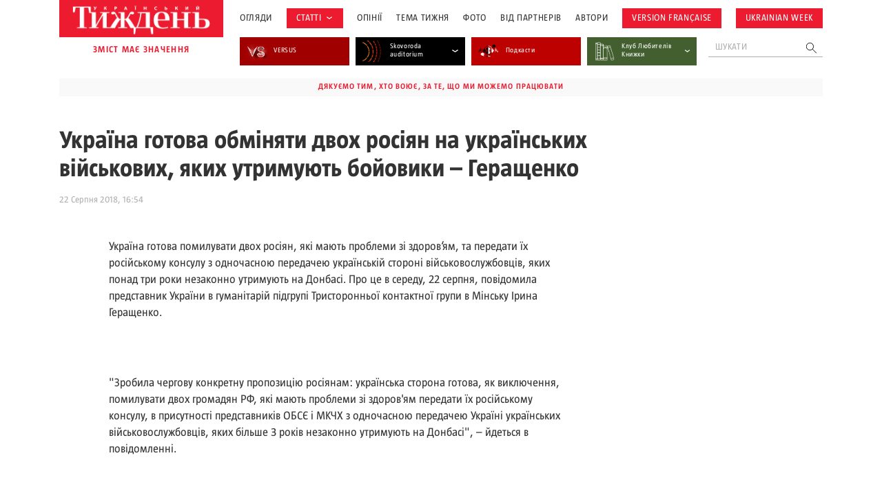

--- FILE ---
content_type: text/html; charset=UTF-8
request_url: https://tyzhden.ua/wp-admin/admin-ajax.php
body_size: 1276
content:
<div class="news-items"><div class="news-item post329331">
		<a href="https://tyzhden.ua/broniuvannia-dukhovenstva-ptsu-chomu-ne-vsi-sviashchennosluzhyteli-joho-otrymuiut/" class="notLinkStyle" title="Бронювання духовенства ПЦУ: чому не всі священнослужителі його отримують?">
			<div class="over"><div class="back" style="background-image: url(https://tyzhden.ua/wp-content/uploads/2025/12/svs-5.jpg)";></div></div>
			<div class="post-block">
				<div class="info">
					
					<time class="date">21 Січня, 2026</time>
				</div>
				<h3 class="title">Бронювання духовенства ПЦУ: чому не всі священнослужителі його отримують?</h3>
				<div class="auth"><span onclick="location.href='https://tyzhden.ua/person/oleksandr-trokhymchuk/';return false;">Олександр Трохимчук </span></div>
			</div>
		</a>
	</div><div class="news-item post329325">
		<a href="https://tyzhden.ua/najskladnishe-vyprobuvannia-dlia-orbana-uhorshchyna-vstupaie-u-peredvyborchu-honku/" class="notLinkStyle" title="Найскладніше випробування для Орбана: Угорщина вступає у передвиборчу гонку">
			<div class="over"><div class="back" style="background-image: url(https://tyzhden.ua/wp-content/uploads/2026/01/ugor.jpg)";></div></div>
			<div class="post-block">
				<div class="info">
					
					<time class="date">21 Січня, 2026</time>
				</div>
				<h3 class="title">Найскладніше випробування для Орбана: Угорщина вступає у передвиборчу гонку</h3>
				<div class="auth"><span onclick="location.href='https://tyzhden.ua/person/anastasiia-krupka/';return false;">Анастасія Крупка </span></div>
			</div>
		</a>
	</div><div class="news-item post320094">
		<a href="https://tyzhden.ua/den-pam-iati-zakhysnykiv-donetskoho-aeroportu-pidbirka-vazhlyvykh-materialiv-tyzhnia/" class="notLinkStyle" title="День пам’яті захисників Донецького аеропорту. Підбірка важливих матеріалів Тижня">
			<div class="over"><div class="back" style="background-image: url(https://tyzhden.ua/wp-content/uploads/2025/01/dap.jpg)";></div></div>
			<div class="post-block">
				<div class="info">
					
					<time class="date">20 Січня, 2026</time>
				</div>
				<h3 class="title">День пам’яті захисників Донецького аеропорту. Підбірка важливих матеріалів Тижня</h3>
				<div class="auth"><span onclick="location.href='https://tyzhden.ua/person/tyzhden/';return false;">Тиждень </span></div>
			</div>
		</a>
	</div><div class="news-item post329273">
		<a href="https://tyzhden.ua/vijskovi-periodychno-skarzhatsia-na-rosijskomovnykh-komandyriv-predstavnyk-movnoho-ombudsmena/" class="notLinkStyle" title="Військові періодично скаржаться на російськомовних командирів, – представник мовного омбудсмена">
			<div class="over"><div class="back" style="background-image: url(https://tyzhden.ua/wp-content/uploads/2026/01/DSC02189.jpg)";></div></div>
			<div class="post-block">
				<div class="info">
					
					<time class="date">19 Січня, 2026</time>
				</div>
				<h3 class="title">Військові періодично скаржаться на російськомовних командирів, – представник мовного омбудсмена</h3>
				<div class="auth"><span onclick="location.href='https://tyzhden.ua/person/oleksandr-trokhymchuk/';return false;">Олександр Трохимчук </span></div>
			</div>
		</a>
	</div><div class="news-item post329269">
		<a href="https://tyzhden.ua/svit-pislia-pravyl-ssha-kytaj-i-kryza-hlobalnoho-poriadku/" class="notLinkStyle" title="Світ після правил: США, Китай і криза глобального порядку">
			<div class="over"><div class="back" style="background-image: url(https://tyzhden.ua/wp-content/uploads/2026/01/us-ch.jpg)";></div></div>
			<div class="post-block">
				<div class="info">
					
					<time class="date">19 Січня, 2026</time>
				</div>
				<h3 class="title">Світ після правил: США, Китай і криза глобального порядку</h3>
				<div class="auth"><span onclick="location.href='https://tyzhden.ua/person/anastasiia-krupka/';return false;">Анастасія Крупка </span></div>
			</div>
		</a>
	</div><div class="news-item post329265">
		<a href="https://tyzhden.ua/svidchyty-pam-iataty-i-spivchuvaty-na-vlasnij-shkiri-svitlany-oslavskoi/" class="notLinkStyle" title="Свідчити, пам’ятати і співчувати: «На власній шкірі» Світлани Ославської">
			<div class="over"><div class="back" style="background-image: url(https://tyzhden.ua/wp-content/uploads/2026/01/vlsnsh.jpg)";></div></div>
			<div class="post-block">
				<div class="info">
					<span class="cat cat-29067" onclick="location.href='https://tyzhden.ua/category/aktsenty/retsenzii/';return false;">Рецензії</span>
					<time class="date">19 Січня, 2026</time>
				</div>
				<h3 class="title">Свідчити, пам’ятати і співчувати: «На власній шкірі» Світлани Ославської</h3>
				<div class="auth"><span onclick="location.href='https://tyzhden.ua/person/romantsova-bohdana/';return false;">Богдана Романцова </span></div>
			</div>
		</a>
	</div><div class="news-item post329208">
		<a href="https://tyzhden.ua/ivanov-petrov-domontovych-vykhodyt-nova-biohrafiia-pro-pysmennyka-j-ahenta-khb/" class="notLinkStyle" title="«Іванов»-Петров-Домонтович: виходить нова біографія про письменника й агента КГБ">
			<div class="over"><div class="back" style="background-image: url(https://tyzhden.ua/wp-content/uploads/2026/01/av-nest-recenz.jpg)";></div></div>
			<div class="post-block">
				<div class="info">
					<span class="cat cat-29067" onclick="location.href='https://tyzhden.ua/category/aktsenty/retsenzii/';return false;">Рецензії</span>
					<time class="date">16 Січня, 2026</time>
				</div>
				<h3 class="title">«Іванов»-Петров-Домонтович: виходить нова біографія про письменника й агента КГБ</h3>
				<div class="auth"><span onclick="location.href='https://tyzhden.ua/person/nestelieiev-maksym/';return false;">Максим Нестелєєв </span></div>
			</div>
		</a>
	</div></div><a href="https://tyzhden.ua/category/aktsenty/" class="load-more notLinkStyle">показати ще</a>

--- FILE ---
content_type: text/html; charset=utf-8
request_url: https://www.google.com/recaptcha/api2/aframe
body_size: 184
content:
<!DOCTYPE HTML><html><head><meta http-equiv="content-type" content="text/html; charset=UTF-8"></head><body><script nonce="_6UFCKl4DFeUu1CW3bziQQ">/** Anti-fraud and anti-abuse applications only. See google.com/recaptcha */ try{var clients={'sodar':'https://pagead2.googlesyndication.com/pagead/sodar?'};window.addEventListener("message",function(a){try{if(a.source===window.parent){var b=JSON.parse(a.data);var c=clients[b['id']];if(c){var d=document.createElement('img');d.src=c+b['params']+'&rc='+(localStorage.getItem("rc::a")?sessionStorage.getItem("rc::b"):"");window.document.body.appendChild(d);sessionStorage.setItem("rc::e",parseInt(sessionStorage.getItem("rc::e")||0)+1);localStorage.setItem("rc::h",'1769008449993');}}}catch(b){}});window.parent.postMessage("_grecaptcha_ready", "*");}catch(b){}</script></body></html>

--- FILE ---
content_type: application/javascript; charset=UTF-8
request_url: https://tyzhden.ua/cdn-cgi/challenge-platform/h/b/scripts/jsd/d251aa49a8a3/main.js?
body_size: 9043
content:
window._cf_chl_opt={AKGCx8:'b'};~function(p6,LD,LH,LN,Lu,LS,LP,Lh,p0,p1){p6=W,function(x,C,pV,p5,L,v){for(pV={x:207,C:358,L:285,v:214,o:340,A:405,Z:321,U:320,X:375,I:311,B:244},p5=W,L=x();!![];)try{if(v=parseInt(p5(pV.x))/1*(-parseInt(p5(pV.C))/2)+parseInt(p5(pV.L))/3*(-parseInt(p5(pV.v))/4)+parseInt(p5(pV.o))/5+parseInt(p5(pV.A))/6*(parseInt(p5(pV.Z))/7)+parseInt(p5(pV.U))/8+parseInt(p5(pV.X))/9+-parseInt(p5(pV.I))/10*(parseInt(p5(pV.B))/11),C===v)break;else L.push(L.shift())}catch(o){L.push(L.shift())}}(y,330901),LD=this||self,LH=LD[p6(168)],LN=function(vH,vD,vc,vQ,vq,vJ,vR,vz,p7,C,L,o,A){return vH={x:319,C:203,L:371,v:416,o:377,A:226},vD={x:415,C:219,L:371,v:269,o:343,A:400,Z:231,U:253,X:260,I:174,B:219,b:260,z:291,R:424,i:420,J:224,M:233,s:261,k:219,d:223,e:219,E:385,Q:336,F:219,n:338,a:367,c:276,D:183,H:381,N:357,Y:180,T:420,j:329,f:180,V:335,m:310,O:387,l:420,S:281},vc={x:240},vQ={x:395,C:315},vq={x:297,C:315,L:180,v:351,o:418,A:380,Z:351,U:418,X:351,I:380,B:404,b:335,z:395,R:197,i:420,J:335,M:205,s:193,k:420,d:383,e:205,E:395,Q:335,F:192,n:291,a:219,c:322,D:336,H:415,N:219,Y:336,T:296,j:395,f:183,V:415,m:238,O:352,l:322,S:395,P:420,h:335,g:415,K:275,G:379,y0:181,y1:230,y2:420,y3:415,y4:185,y5:205,y6:290,y7:225,y8:388,y9:381},vJ={x:242},vR={x:170},vz={x:212,C:333,L:319,v:239,o:170,A:351,Z:324,U:380,X:402,I:255,B:245,b:180},p7=p6,C={'GZJhl':function(Z,U){return Z!==U},'lcCze':p7(vH.x),'qBJwp':function(Z){return Z()},'YUnca':function(Z,U){return Z==U},'qdrel':function(Z,U){return Z>U},'BcMZs':function(Z,U){return Z==U},'BhzJp':function(Z,U){return Z-U},'roEmM':function(Z,U){return Z<<U},'ThTKL':function(Z,U){return U==Z},'OiNHI':function(Z,U){return Z|U},'zoDaX':function(Z,U){return Z|U},'DMyIP':function(Z,U){return U&Z},'KcGVG':function(Z,U){return U|Z},'QxZNW':function(Z,U){return Z-U},'LFlvC':function(Z,U){return Z(U)},'aqckz':function(Z,U){return Z>U},'JGyax':function(Z,U){return Z-U},'jNUeT':function(Z,U){return U===Z},'qpWuO':p7(vH.C),'ryBxq':function(Z,U){return U|Z},'Xkuao':function(Z,U){return Z<U},'HibIp':function(Z,U){return Z&U},'UMvIo':function(Z,U){return Z(U)},'NGHKN':function(Z,U){return Z-U},'DinWB':function(Z,U){return Z(U)},'oVTdn':p7(vH.L),'NkmYD':function(Z,U){return U==Z},'xkkjn':function(Z,U){return Z(U)},'biEfi':function(Z,U){return U!=Z},'NLqGZ':function(Z,U){return Z*U},'rRaZO':function(Z,U){return U*Z},'KdTdp':p7(vH.v),'WSXLu':function(Z,U){return Z>U},'DtorD':function(Z,U){return Z==U},'sQSwz':function(Z,U){return Z&U},'SnTZV':function(Z,U){return Z&U},'RpoJe':function(Z,U){return U*Z},'KSbRN':function(Z,U){return Z(U)},'VEaMc':function(Z,U){return Z+U},'PoYem':function(Z,U){return Z+U}},L=String[p7(vH.o)],o={'h':function(Z,p8,U,X){return p8=p7,U={},U[p8(vR.x)]=function(I,B){return I<B},X=U,Z==null?'':o.g(Z,6,function(I,p9){return p9=p8,C[p9(vz.x)](C[p9(vz.C)],p9(vz.L))?o instanceof A[p9(vz.v)]&&X[p9(vz.o)](0,Z[p9(vz.v)][p9(vz.A)][p9(vz.Z)][p9(vz.U)](U)[p9(vz.X)](p9(vz.I))):p9(vz.B)[p9(vz.b)](I)})},'g':function(Z,U,X,vk,pW,I,B,z,R,i,J,M,s,E,Q,F,D,ve,vd,j,V,H,N,Y){if(vk={x:179},pW=p7,I={'XGBFC':function(T,j){return j===T},'ZzGry':function(T,py){return py=W,C[py(vJ.x)](T)},'cNypo':function(T){return T()},'KBFqX':function(T,j,V){return T(j,V)}},C[pW(vq.x)](null,Z))return'';for(z={},R={},i='',J=2,M=3,s=2,E=[],Q=0,F=0,D=0;D<Z[pW(vq.C)];D+=1)if(H=Z[pW(vq.L)](D),Object[pW(vq.v)][pW(vq.o)][pW(vq.A)](z,H)||(z[H]=M++,R[H]=!0),N=i+H,Object[pW(vq.Z)][pW(vq.U)][pW(vq.A)](z,N))i=N;else{if(Object[pW(vq.X)][pW(vq.U)][pW(vq.I)](R,i)){if(C[pW(vq.B)](256,i[pW(vq.b)](0))){for(B=0;B<s;Q<<=1,C[pW(vq.z)](F,C[pW(vq.R)](U,1))?(F=0,E[pW(vq.i)](X(Q)),Q=0):F++,B++);for(Y=i[pW(vq.J)](0),B=0;8>B;Q=C[pW(vq.M)](Q,1)|1&Y,C[pW(vq.s)](F,C[pW(vq.R)](U,1))?(F=0,E[pW(vq.k)](X(Q)),Q=0):F++,Y>>=1,B++);}else{for(Y=1,B=0;B<s;Q=C[pW(vq.d)](C[pW(vq.e)](Q,1),Y),C[pW(vq.E)](F,C[pW(vq.R)](U,1))?(F=0,E[pW(vq.k)](X(Q)),Q=0):F++,Y=0,B++);for(Y=i[pW(vq.Q)](0),B=0;16>B;Q=C[pW(vq.F)](Q<<1.54,C[pW(vq.n)](Y,1)),F==U-1?(F=0,E[pW(vq.i)](X(Q)),Q=0):F++,Y>>=1,B++);}J--,C[pW(vq.x)](0,J)&&(J=Math[pW(vq.a)](2,s),s++),delete R[i]}else for(Y=z[i],B=0;B<s;Q=C[pW(vq.c)](Q<<1.84,Y&1),C[pW(vq.z)](F,C[pW(vq.D)](U,1))?(F=0,E[pW(vq.k)](C[pW(vq.H)](X,Q)),Q=0):F++,Y>>=1,B++);i=(J--,J==0&&(J=Math[pW(vq.N)](2,s),s++),z[N]=M++,String(H))}if(''!==i){if(Object[pW(vq.Z)][pW(vq.o)][pW(vq.A)](R,i)){if(256>i[pW(vq.J)](0)){for(B=0;B<s;Q<<=1,F==C[pW(vq.Y)](U,1)?(F=0,E[pW(vq.i)](X(Q)),Q=0):F++,B++);for(Y=i[pW(vq.J)](0),B=0;C[pW(vq.T)](8,B);Q=Q<<1.89|C[pW(vq.n)](Y,1),C[pW(vq.j)](F,C[pW(vq.f)](U,1))?(F=0,E[pW(vq.i)](C[pW(vq.V)](X,Q)),Q=0):F++,Y>>=1,B++);}else if(C[pW(vq.m)](C[pW(vq.O)],C[pW(vq.O)])){for(Y=1,B=0;B<s;Q=C[pW(vq.l)](Q<<1.66,Y),C[pW(vq.S)](F,U-1)?(F=0,E[pW(vq.P)](X(Q)),Q=0):F++,Y=0,B++);for(Y=i[pW(vq.h)](0),B=0;16>B;Q=C[pW(vq.e)](Q,1)|Y&1.07,U-1==F?(F=0,E[pW(vq.i)](C[pW(vq.g)](X,Q)),Q=0):F++,Y>>=1,B++);}else ve={x:175,C:282,L:208},vd={x:392},j={'anhqf':function(O,S,px){return px=pW,I[px(vk.x)](O,S)},'RWmBm':function(O,pC){return pC=pW,I[pC(vd.x)](O)}},V=I[pW(vq.K)](Z),U(V.r,function(O,pL){pL=pW,j[pL(ve.x)](typeof z,pL(ve.C))&&J(O),j[pL(ve.L)](i)}),V.e&&I[pW(vq.G)](z,pW(vq.y0),V.e);J--,J==0&&(J=Math[pW(vq.N)](2,s),s++),delete R[i]}else for(Y=z[i],B=0;B<s;Q=C[pW(vq.y1)](C[pW(vq.e)](Q,1),Y&1.31),C[pW(vq.x)](F,U-1)?(F=0,E[pW(vq.y2)](C[pW(vq.y3)](X,Q)),Q=0):F++,Y>>=1,B++);J--,0==J&&s++}for(Y=2,B=0;C[pW(vq.y4)](B,s);Q=C[pW(vq.c)](C[pW(vq.y5)](Q,1),C[pW(vq.y6)](Y,1)),F==U-1?(F=0,E[pW(vq.i)](C[pW(vq.y7)](X,Q)),Q=0):F++,Y>>=1,B++);for(;;)if(Q<<=1,F==C[pW(vq.y8)](U,1)){E[pW(vq.y2)](X(Q));break}else F++;return E[pW(vq.y9)]('')},'j':function(Z,vE,pp){return vE={x:335},pp=p7,C[pp(vQ.x)](null,Z)?'':''==Z?null:o.i(Z[pp(vQ.C)],32768,function(U,pv){return pv=pp,Z[pv(vE.x)](U)})},'i':function(Z,U,X,pA,I,B,z,R,i,J,M,s,E,Q,F,D,H,Y,N,V){for(pA=p7,I={'rPIPr':function(T,j){return T(j)},'qBiOV':function(T,j){return T|j},'LdWrp':function(T,j){return T&j},'xmnnf':function(T,j,po){return po=W,C[po(vc.x)](T,j)}},B=[],z=4,R=4,i=3,J=[],E=C[pA(vD.x)](X,0),Q=U,F=1,M=0;3>M;B[M]=M,M+=1);for(D=0,H=Math[pA(vD.C)](2,2),s=1;s!=H;pA(vD.L)!==C[pA(vD.v)]?I[pA(vD.o)](C,pA(vD.A)):(N=E&Q,Q>>=1,C[pA(vD.Z)](0,Q)&&(Q=U,E=C[pA(vD.U)](X,F++)),D|=(0<N?1:0)*s,s<<=1));switch(D){case 0:for(D=0,H=Math[pA(vD.C)](2,8),s=1;C[pA(vD.X)](s,H);N=Q&E,Q>>=1,Q==0&&(Q=U,E=X(F++)),D|=C[pA(vD.I)](0<N?1:0,s),s<<=1);Y=L(D);break;case 1:for(D=0,H=Math[pA(vD.B)](2,16),s=1;C[pA(vD.b)](s,H);N=C[pA(vD.z)](E,Q),Q>>=1,Q==0&&(Q=U,E=X(F++)),D|=C[pA(vD.R)](0<N?1:0,s),s<<=1);Y=L(D);break;case 2:return''}for(M=B[3]=Y,J[pA(vD.i)](Y);;)if(C[pA(vD.J)]!==pA(vD.M)){if(C[pA(vD.s)](F,Z))return'';for(D=0,H=Math[pA(vD.k)](2,i),s=1;s!=H;N=Q&E,Q>>=1,C[pA(vD.d)](0,Q)&&(Q=U,E=X(F++)),D|=C[pA(vD.R)](0<N?1:0,s),s<<=1);switch(Y=D){case 0:for(D=0,H=Math[pA(vD.e)](2,8),s=1;s!=H;N=C[pA(vD.E)](E,Q),Q>>=1,0==Q&&(Q=U,E=X(F++)),D|=(0<N?1:0)*s,s<<=1);B[R++]=L(D),Y=C[pA(vD.Q)](R,1),z--;break;case 1:for(D=0,H=Math[pA(vD.F)](2,16),s=1;s!=H;N=C[pA(vD.n)](E,Q),Q>>=1,Q==0&&(Q=U,E=X(F++)),D|=C[pA(vD.a)](0<N?1:0,s),s<<=1);B[R++]=C[pA(vD.c)](L,D),Y=C[pA(vD.D)](R,1),z--;break;case 2:return J[pA(vD.H)]('')}if(z==0&&(z=Math[pA(vD.e)](2,i),i++),B[Y])Y=B[Y];else if(Y===R)Y=C[pA(vD.N)](M,M[pA(vD.Y)](0));else return null;J[pA(vD.T)](Y),B[R++]=C[pA(vD.j)](M,Y[pA(vD.f)](0)),z--,M=Y,z==0&&(z=Math[pA(vD.B)](2,i),i++)}else{for(D=0;H<N;T<<=1,j==E-1?(V=0,H[pA(vD.i)](O(X)),S=0):P++,Y++);for(V=i[pA(vD.V)](0),U=0;8>K;y0=I[pA(vD.m)](y1<<1.39,I[pA(vD.O)](V,1)),y2==y3-1?(y4=0,y5[pA(vD.l)](I[pA(vD.S)](y6,y7)),y8=0):y9++,V>>=1,G++);}}},A={},A[p7(vH.A)]=o.h,A}(),Lu=null,LS=Ll(),LP={},LP[p6(257)]='o',LP[p6(386)]='s',LP[p6(234)]='u',LP[p6(277)]='z',LP[p6(368)]='n',LP[p6(412)]='I',LP[p6(182)]='b',Lh=LP,LD[p6(410)]=function(x,C,L,o,oE,oq,oe,pn,A,U,X,I,B,z,R){if(oE={x:235,C:382,L:259,v:194,o:246,A:194,Z:425,U:350,X:313,I:425,B:350,b:199,z:209,R:309,i:315,J:306,M:390,s:326},oq={x:332,C:309,L:315,v:359,o:200},oe={x:351,C:418,L:380,v:420},pn=p6,A={'XQJUS':function(i,J){return i<J},'xfpHc':function(i,J){return i+J},'abvyO':function(i,J){return i(J)},'jzwbc':pn(oE.x),'RAvXh':function(i,J){return i+J}},C===null||void 0===C)return o;for(U=A[pn(oE.C)](LG,C),x[pn(oE.L)][pn(oE.v)]&&(U=U[pn(oE.o)](x[pn(oE.L)][pn(oE.A)](C))),U=x[pn(oE.Z)][pn(oE.U)]&&x[pn(oE.X)]?x[pn(oE.I)][pn(oE.B)](new x[(pn(oE.X))](U)):function(i,pc,J){for(pc=pn,i[pc(oq.x)](),J=0;A[pc(oq.C)](J,i[pc(oq.L)]);i[J]===i[A[pc(oq.v)](J,1)]?i[pc(oq.o)](J+1,1):J+=1);return i}(U),X='nAsAaAb'.split('A'),X=X[pn(oE.b)][pn(oE.z)](X),I=0;A[pn(oE.R)](I,U[pn(oE.i)]);B=U[I],z=LK(x,C,B),A[pn(oE.C)](X,z)?(R=z==='s'&&!x[pn(oE.J)](C[B]),A[pn(oE.M)]===L+B?Z(A[pn(oE.s)](L,B),z):R||Z(L+B,C[B])):Z(L+B,z),I++);return o;function Z(i,J,pa){pa=pn,Object[pa(oe.x)][pa(oe.C)][pa(oe.L)](o,J)||(o[J]=[]),o[J][pa(oe.v)](i)}},p0=p6(232)[p6(241)](';'),p1=p0[p6(199)][p6(209)](p0),LD[p6(426)]=function(x,C,oN,oD,pD,L,v,o,A,oH,Z){for(oN={x:202,C:236,L:190,v:315,o:318,A:236,Z:237,U:307,X:264,I:402,B:420,b:337,z:331,R:369},oD={x:337},pD=p6,L={'YucyF':function(U,X){return U+X},'RPOxs':function(U,X){return U(X)},'kFVKV':pD(oN.x),'DaSAk':function(U,X){return U===X},'WXZyq':pD(oN.C),'oQOyP':function(U,X){return U<X},'IgsrI':function(U,X){return X===U}},v=Object[pD(oN.L)](C),o=0;o<v[pD(oN.v)];o++)if(L[pD(oN.o)](pD(oN.A),L[pD(oN.Z)])){if(A=v[o],'f'===A&&(A='N'),x[A]){for(Z=0;L[pD(oN.U)](Z,C[v[o]][pD(oN.v)]);L[pD(oN.X)](-1,x[A][pD(oN.I)](C[v[o]][Z]))&&(p1(C[v[o]][Z])||x[A][pD(oN.B)](L[pD(oN.b)]('o.',C[v[o]][Z]))),Z++);}else x[A]=C[v[o]][pD(oN.z)](function(U,pH){return pH=pD,L[pH(oD.x)]('o.',U)})}else oH={x:344,C:293},v[pD(oN.x)]=5e3,o[pD(oN.R)]=function(pN){pN=pD,L[pN(oH.x)](Z,L[pN(oH.C)])}},p3();function Lg(C,L,oU,pq,v,o){return oU={x:364,C:176,L:255,v:239,o:239,A:351,Z:324,U:380,X:402,I:176},pq=p6,v={},v[pq(oU.x)]=function(A,Z){return A instanceof Z},v[pq(oU.C)]=pq(oU.L),o=v,o[pq(oU.x)](L,C[pq(oU.v)])&&0<C[pq(oU.o)][pq(oU.A)][pq(oU.Z)][pq(oU.U)](L)[pq(oU.X)](o[pq(oU.I)])}function Lr(o3,pi,x,C,L,v,o,A){for(o3={x:354,C:355,L:241,v:272,o:198,A:378,Z:434},pi=p6,x={'OtHGq':pi(o3.x),'WLDJq':function(Z){return Z()},'YSNUU':function(Z,U){return Z>U}},C=x[pi(o3.C)][pi(o3.L)]('|'),L=0;!![];){switch(C[L++]){case'0':v=Math[pi(o3.v)](Date[pi(o3.o)]()/1e3);continue;case'1':o=3600;continue;case'2':return!![];case'3':A=x[pi(o3.A)](Lm);continue;case'4':if(x[pi(o3.Z)](v-A,o))return![];continue}break}}function p2(oT,pu,L,v,o,A,Z,U){L=(oT={x:206,C:273,L:266,v:221,o:325,A:222,Z:300,U:211,X:361,I:171,B:389,b:413,z:372,R:186},pu=p6,{'DoHFa':function(X,I,B,b,z){return X(I,B,b,z)},'nUuLG':function(X,I,B,b,z){return X(I,B,b,z)}});try{return v=LH[pu(oT.x)](pu(oT.C)),v[pu(oT.L)]=pu(oT.v),v[pu(oT.o)]='-1',LH[pu(oT.A)][pu(oT.Z)](v),o=v[pu(oT.U)],A={},A=pRIb1(o,o,'',A),A=L[pu(oT.X)](pRIb1,o,o[pu(oT.I)]||o[pu(oT.B)],'n.',A),A=L[pu(oT.b)](pRIb1,o,v[pu(oT.z)],'d.',A),LH[pu(oT.A)][pu(oT.R)](v),Z={},Z.r=A,Z.e=null,Z}catch(X){return U={},U.r={},U.e=X,U}}function LY(x,vj,vT,pZ,C,L){vj={x:218,C:181},vT={x:282,C:342,L:362},pZ=p6,C={'IrDyS':function(v,o){return v(o)},'FQVdb':function(v){return v()},'hsALK':function(v,o,A){return v(o,A)}},L=p2(),C[pZ(vj.x)](LO,L.r,function(v,pU){pU=pZ,typeof x===pU(vT.x)&&C[pU(vT.C)](x,v),C[pU(vT.L)](Lf)}),L.e&&Lt(pZ(vj.C),L.e)}function LT(vV,pX,C,L,v,o){return vV={x:178,C:323,L:368},pX=p6,C={},C[pX(vV.x)]=function(A,Z){return Z!==A},L=C,v=LD[pX(vV.C)],!v?null:(o=v.i,L[pX(vV.x)](typeof o,pX(vV.L))||o<30)?null:o}function Ll(op,pd){return op={x:294,C:294},pd=p6,crypto&&crypto[pd(op.x)]?crypto[pd(op.C)]():''}function LK(C,L,o,oR,ow,pE,A,Z,U,X){Z=(oR={x:301,C:346,L:189,v:245,o:373,A:423,Z:328,U:345,X:374,I:287,B:430,b:398,z:406,R:262,i:295,J:288,M:303,s:349,k:328,d:254,e:278,E:374,Q:374,F:257,n:430,a:262,c:202,D:282,H:419,N:425,Y:249,T:288,j:425,f:303,V:349},ow={x:189,C:180},pE=p6,A={},A[pE(oR.x)]=pE(oR.C),A[pE(oR.L)]=pE(oR.v),A[pE(oR.o)]=pE(oR.A),A[pE(oR.Z)]=pE(oR.U),A[pE(oR.X)]=pE(oR.I),A[pE(oR.B)]=function(I,B){return B===I},A[pE(oR.b)]=pE(oR.z),A[pE(oR.R)]=pE(oR.i),A[pE(oR.J)]=function(I,B){return B===I},A[pE(oR.M)]=function(I,B){return B===I},A[pE(oR.s)]=function(I,B){return I==B},A);try{Z[pE(oR.o)]===Z[pE(oR.k)]?A[pE(oR.d)]>=200&&Z[pE(oR.d)]<300?B(Z[pE(oR.x)]):C(pE(oR.e)+z[pE(oR.d)]):U=L[o]}catch(B){return Z[pE(oR.E)]!==Z[pE(oR.Q)]?null==U?'':o.g(A,6,function(R,pQ){return pQ=pE,Z[pQ(ow.x)][pQ(ow.C)](R)}):'i'}if(U==null)return U===void 0?'u':'x';if(pE(oR.F)==typeof U)try{if(Z[pE(oR.n)](Z[pE(oR.b)],Z[pE(oR.a)]))C(pE(oR.c));else if(pE(oR.D)==typeof U[pE(oR.H)])return U[pE(oR.H)](function(){}),'p'}catch(i){}return C[pE(oR.N)][pE(oR.Y)](U)?'a':Z[pE(oR.T)](U,C[pE(oR.j)])?'D':!0===U?'T':Z[pE(oR.f)](!1,U)?'F':(X=typeof U,Z[pE(oR.V)](pE(oR.D),X)?Lg(C,U)?'N':'f':Lh[X]||'?')}function Lf(vg,vh,pB,x,C){if(vg={x:365,C:299,L:391,v:429},vh={x:348,C:314,L:391,v:188,o:263,A:286,Z:353,U:348,X:250,I:250},pB=p6,x={'gVHtA':pB(vg.x),'lLTxO':function(L,v){return v===L},'NMbsm':pB(vg.C),'PZWID':function(L,v){return L(v)}},C=LT(),x[pB(vg.L)](C,null))return;Lu=(Lu&&x[pB(vg.v)](clearTimeout,Lu),setTimeout(function(pb,L,v,vP,A,Z,U){(pb=pB,L={},L[pb(vh.x)]=x[pb(vh.C)],v=L,x[pb(vh.L)](pb(vh.v),x[pb(vh.o)]))?(vP={x:286,C:169,L:353,v:250},A={},A[pb(vh.A)]=function(X,I){return X!==I},A[pb(vh.Z)]=v[pb(vh.U)],Z=A,U=A[pb(vh.X)]||function(){},Z[pb(vh.I)]=function(pw){pw=pb,U(),Z[pw(vP.x)](U[pw(vP.C)],Z[pw(vP.L)])&&(R[pw(vP.v)]=U,i())}):LY()},1e3*C))}function y(Ay){return Ay='aqckz,YUnca,pdjOV,VLbiL,appendChild,cwYZF,/b/ov1/0.21920131547800312:1769005480:Q7ZB3reG09e9l2d2SaCg30kaynS2N85ZWOh80JsdgNE/,ubmVQ,MONrx,send,isNaN,oQOyP,fagyY,XQJUS,qBiOV,10ncffmo,LRmiB4,Set,gVHtA,length,XMLHttpRequest,eicYx,DaSAk,mBUSL,5140040olOhHp,3010iyUbwT,KcGVG,__CF$cv$params,toString,tabIndex,RAvXh,qsVlJ,FXNwl,PoYem,ZvwEc,map,sort,lcCze,xSpoA,charCodeAt,QxZNW,YucyF,SnTZV,bHOJV,2191415jeXAqj,event,IrDyS,rPIPr,RPOxs,UIXzR,success,aUjz8,sIXAG,wOIEc,from,prototype,qpWuO,VlHrP,1|3|0|4|2,OtHGq,DOMContentLoaded,VEaMc,738RhdalC,xfpHc,zKzZl,DoHFa,FQVdb,lWzFT,wedda,loading,/jsd/oneshot/d251aa49a8a3/0.21920131547800312:1769005480:Q7ZB3reG09e9l2d2SaCg30kaynS2N85ZWOh80JsdgNE/,RpoJe,number,ontimeout,JJgJh,YnztK,contentDocument,cIeUa,kbnNP,5641137dGaAth,cloudflare-invisible,fromCharCode,WLDJq,KBFqX,call,join,abvyO,OiNHI,AEMrG,sQSwz,string,LdWrp,NGHKN,navigator,jzwbc,lLTxO,ZzGry,TXjqK,detail,BcMZs,stringify,api,KvOIC,AiJaN,xhr-error,OOory,indexOf,nsWAM,qdrel,858pDSlgf,TqdgU,ArpwA,WYmGa,errorInfoObject,pRIb1,rlwPs,bigint,nUuLG,YHJKr,LFlvC,FJYkS,jsd,hasOwnProperty,catch,push,XcBrk,MbJDd,NPFOt,rRaZO,Array,rxvNi8,onerror,error,PZWID,ruKbo,xEVGN,onload,qdZHb,YSNUU,parent,tRrCu,document,readyState,raBlK,clientInformation,SisiG,SSTpq3,NLqGZ,anhqf,iFAVu,OAKsw,byHhV,XGBFC,charAt,error on cf_chl_props,boolean,JGyax,oHYLF,Xkuao,removeChild,random,DGbZk,EWIXX,keys,_cf_chl_opt,zoDaX,ThTKL,getOwnPropertyNames,AdeF3,AKGCx8,BhzJp,now,includes,splice,TYlZ6,timeout,McAhm,postMessage,roEmM,createElement,1315Wopzab,RWmBm,bind,CnwA5,contentWindow,GZJhl,POST,1372456aclFWx,/invisible/jsd,getPrototypeOf,GyGwR,hsALK,pow,RVqki,display: none,body,DtorD,KdTdp,UMvIo,sIEeyvRyJe,SnxvJ,UvGjm,addEventListener,ryBxq,NkmYD,_cf_chl_opt;JJgc4;PJAn2;kJOnV9;IWJi4;OHeaY1;DqMg0;FKmRv9;LpvFx1;cAdz2;PqBHf2;nFZCC5;ddwW5;pRIb1;rxvNi8;RrrrA2;erHi9,rvehD,undefined,d.cookie,nRtxS,WXZyq,jNUeT,Function,DinWB,split,qBJwp,source,6708031rAkGZx,ERcT136j8aAXmQFZrHGPLi4IBOltwS0zfdKyJ-uDMs7NknUbCogveYh2px5q9$VW+,concat,/cdn-cgi/challenge-platform/h/,sid,isArray,onreadystatechange,bWXHS,chctx,xkkjn,status,[native code],pkLOA2,object,location,Object,biEfi,WSXLu,PaizE,NMbsm,IgsrI,cKWns,style,eMaFt,open,oVTdn,tKAkY,YXdMx,floor,iframe,href,cNypo,KSbRN,symbol,http-code:,ejmmg,UjPWr,xmnnf,function,ACMHw,log,3ugNEHE,vMuxt,TtKnu,oXiqU,JBxy9,HibIp,DMyIP,IUHKS,kFVKV,randomUUID,MapIt'.split(','),y=function(){return Ay},y()}function Lj(vr,pI,x){return vr={x:279},pI=p6,x={'ejmmg':function(C){return C()}},x[pI(vr.x)](LT)!==null}function Lm(o0,pR,x,C){return o0={x:323,C:272,L:308},pR=p6,x={'fagyY':function(L,v){return L(v)}},C=LD[pR(o0.x)],Math[pR(o0.C)](+x[pR(o0.L)](atob,C.t))}function LG(C,oJ,pF,L,v,o){for(oJ={x:251,C:251,L:246,v:190,o:216},pF=p6,L={},L[pF(oJ.x)]=function(A,Z){return A!==Z},v=L,o=[];v[pF(oJ.C)](null,C);o=o[pF(oJ.L)](Object[pF(oJ.v)](C)),C=Object[pF(oJ.o)](C));return o}function p4(L,v,A9,pf,o,X,A,Z){if(A9={x:346,C:397,L:317,v:298,o:292,A:304,Z:304,U:283,X:335,I:393,B:420,b:403,z:335,R:407,i:167,J:422,M:360,s:420,k:172,d:265,e:411,E:401,Q:177,F:217,n:219,a:243,c:376,D:248,H:341,N:166,Y:204,T:341,j:428,f:394,V:204},pf=p6,o={'ACMHw':function(U,X){return U>X},'TXjqK':function(U,X){return U-X},'nsWAM':function(U,X){return U(X)},'ArpwA':function(U,X){return U|X},'tRrCu':function(U,X){return U<<X},'MbJDd':function(U,X){return U==X},'zKzZl':function(U,X){return U-X},'SisiG':function(U,X){return U(X)},'cKWns':function(U,X){return U>X},'rlwPs':function(U,X){return X|U},'OOory':function(U,X){return U&X},'OAKsw':function(U,X){return X==U},'GyGwR':function(U,X){return U-X},'eicYx':function(U,X){return U===X},'pdjOV':pf(A9.x),'IUHKS':function(U,X){return X!==U}},!L[pf(A9.C)])return;if(o[pf(A9.L)](v,o[pf(A9.v)])){if(o[pf(A9.o)](pf(A9.A),pf(A9.Z))){if(o[pf(A9.U)](256,yU[pf(A9.X)](0))){for(WI=0;WB<Wb;Wz<<=1,WR==o[pf(A9.I)](Wi,1)?(WJ=0,WM[pf(A9.B)](o[pf(A9.b)](Ws,Wk)),Wd=0):We++,Ww++);for(X=Wq[pf(A9.z)](0),WE=0;8>WQ;Wn=o[pf(A9.R)](o[pf(A9.i)](Wa,1),1.63&X),WD-1==Wc?(WH=0,WN[pf(A9.B)](o[pf(A9.b)](Wu,WY)),WT=0):Wj++,X>>=1,WF++);}else{for(X=1,Wf=0;WV<Wm;WO=Wl<<1.15|X,o[pf(A9.J)](WS,o[pf(A9.M)](Wt,1))?(WP=0,Wh[pf(A9.s)](o[pf(A9.k)](Wg,WK)),WG=0):x0++,X=0,Wr++);for(X=x1[pf(A9.X)](0),x2=0;o[pf(A9.d)](16,x3);x5=o[pf(A9.e)](o[pf(A9.i)](x6,1),o[pf(A9.E)](X,1)),o[pf(A9.Q)](x7,o[pf(A9.F)](x8,1))?(x9=0,xy[pf(A9.s)](xW(xx)),xC=0):xL++,X>>=1,x4++);}WL--,Wp==0&&(Wv=Wo[pf(A9.n)](2,WA),WZ++),delete WU[WX]}else A={},A[pf(A9.a)]=pf(A9.c),A[pf(A9.D)]=L.r,A[pf(A9.H)]=o[pf(A9.v)],LD[pf(A9.N)][pf(A9.Y)](A,'*')}else Z={},Z[pf(A9.a)]=pf(A9.c),Z[pf(A9.D)]=L.r,Z[pf(A9.T)]=pf(A9.j),Z[pf(A9.f)]=v,LD[pf(A9.N)][pf(A9.V)](Z,'*')}function Lt(v,o,oA,pe,A,Z,U,X,I,B,b,z,R){if(oA={x:247,C:215,L:213,v:334,o:195,A:201,Z:323,U:399,X:191,I:196,B:302,b:270,z:316,R:268,i:228,J:202,M:369,s:210,k:191,d:210,e:173,E:173,Q:312,F:312,n:256,a:347,c:289,D:409,H:252,N:243,Y:417,T:305,j:226},pe=p6,A={'xSpoA':function(i,J){return i(J)},'AiJaN':pe(oA.x),'tKAkY':pe(oA.C),'UvGjm':pe(oA.L)},!A[pe(oA.v)](LV,0))return![];U=(Z={},Z[pe(oA.o)]=v,Z[pe(oA.A)]=o,Z);try{X=LD[pe(oA.Z)],I=A[pe(oA.U)]+LD[pe(oA.X)][pe(oA.I)]+pe(oA.B)+X.r+A[pe(oA.b)],B=new LD[(pe(oA.z))](),B[pe(oA.R)](A[pe(oA.i)],I),B[pe(oA.J)]=2500,B[pe(oA.M)]=function(){},b={},b[pe(oA.s)]=LD[pe(oA.k)][pe(oA.d)],b[pe(oA.e)]=LD[pe(oA.k)][pe(oA.E)],b[pe(oA.Q)]=LD[pe(oA.X)][pe(oA.F)],b[pe(oA.n)]=LD[pe(oA.X)][pe(oA.a)],b[pe(oA.c)]=LS,z=b,R={},R[pe(oA.D)]=U,R[pe(oA.H)]=z,R[pe(oA.N)]=pe(oA.Y),B[pe(oA.T)](LN[pe(oA.j)](R))}catch(i){}}function p3(oS,ol,or,pY,x,C,Z,L,v,o){if(oS={x:184,C:365,L:356,v:323,o:433,A:414,Z:169,U:384,X:280,I:229,B:220,b:250},ol={x:431,C:169,L:365,v:250},or={x:431},pY=p6,x={'xEVGN':function(A){return A()},'qdZHb':pY(oS.x),'YHJKr':function(A,Z){return A!==Z},'AEMrG':pY(oS.C),'UjPWr':function(A){return A()},'RVqki':pY(oS.L)},C=LD[pY(oS.v)],!C)return;if(!Lr())return x[pY(oS.o)]!==pY(oS.x)?(Z={},Z.r={},Z.e=C,Z):void 0;(L=![],v=function(pT){if(pT=pY,!L){if(L=!![],!x[pT(or.x)](Lr))return;LY(function(Z){p4(C,Z)})}},x[pY(oS.A)](LH[pY(oS.Z)],x[pY(oS.U)]))?x[pY(oS.X)](v):LD[pY(oS.I)]?LH[pY(oS.I)](x[pY(oS.B)],v):(o=LH[pY(oS.b)]||function(){},LH[pY(oS.b)]=function(pj){pj=pY,x[pj(ol.x)](o),LH[pj(ol.C)]!==pj(ol.L)&&(LH[pj(ol.v)]=o,v())})}function LO(x,C,oL,oC,ox,oW,pJ,L,v,o,A){oL={x:400,C:323,L:284,v:191,o:316,A:268,Z:213,U:339,X:247,I:191,B:196,b:366,z:397,R:202,i:369,J:432,M:427,s:258,k:274,d:397,e:421,E:305,Q:226,F:396},oC={x:271,C:363,L:363,v:335,o:408},ox={x:370,C:327,L:227,v:254,o:330,A:346,Z:267,U:278,X:254},oW={x:202},pJ=p6,L={'JJgJh':function(Z,U){return U===Z},'SnxvJ':function(Z,U){return Z>=U},'ZvwEc':function(Z,U){return Z(U)},'eMaFt':function(Z,U){return Z+U},'YXdMx':function(Z,U){return Z!==U},'WYmGa':pJ(oL.x),'bHOJV':function(Z,U){return Z+U},'XcBrk':function(Z){return Z()}},v=LD[pJ(oL.C)],console[pJ(oL.L)](LD[pJ(oL.v)]),o=new LD[(pJ(oL.o))](),o[pJ(oL.A)](pJ(oL.Z),L[pJ(oL.U)](L[pJ(oL.U)](pJ(oL.X)+LD[pJ(oL.I)][pJ(oL.B)],pJ(oL.b)),v.r)),v[pJ(oL.z)]&&(o[pJ(oL.R)]=5e3,o[pJ(oL.i)]=function(pM){pM=pJ,C(pM(oW.x))}),o[pJ(oL.J)]=function(ps){if(ps=pJ,L[ps(ox.x)](ps(ox.C),ps(ox.C)))L[ps(ox.L)](o[ps(ox.v)],200)&&o[ps(ox.v)]<300?L[ps(ox.o)](C,ps(ox.A)):C(L[ps(ox.Z)](ps(ox.U),o[ps(ox.X)]));else return null},o[pJ(oL.M)]=function(pk){if(pk=pJ,L[pk(oC.x)](pk(oC.C),pk(oC.L)))return L[pk(oC.v)](v);else C(L[pk(oC.o)])},A={'t':Lm(),'lhr':LH[pJ(oL.s)]&&LH[pJ(oL.s)][pJ(oL.k)]?LH[pJ(oL.s)][pJ(oL.k)]:'','api':v[pJ(oL.d)]?!![]:![],'c':L[pJ(oL.e)](Lj),'payload':x},o[pJ(oL.E)](LN[pJ(oL.Q)](JSON[pJ(oL.F)](A)))}function W(x,C,L,p){return x=x-166,L=y(),p=L[x],p}function LV(x,vK,pz){return vK={x:187},pz=p6,Math[pz(vK.x)]()<x}}()